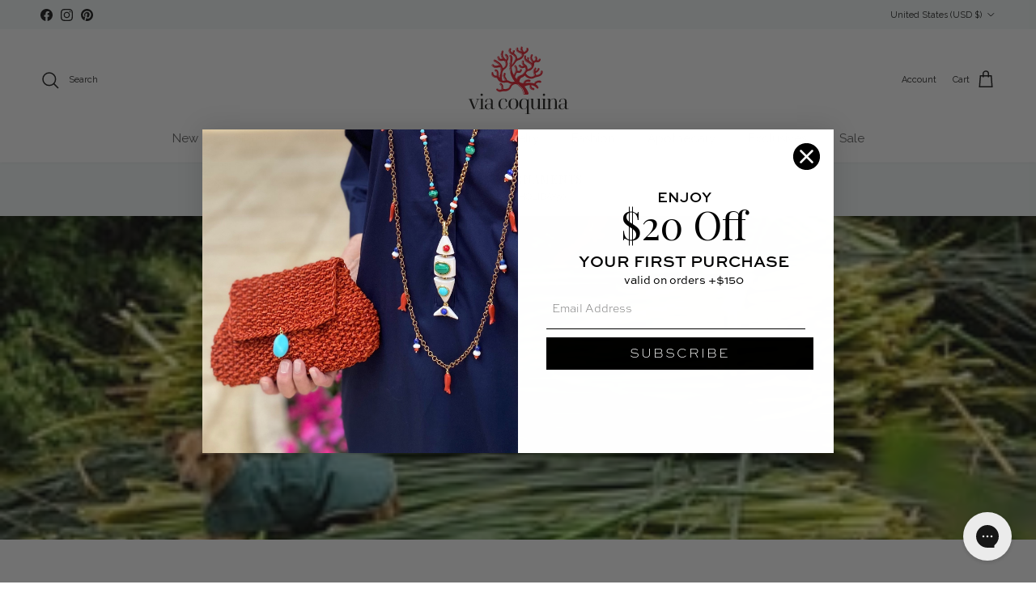

--- FILE ---
content_type: image/svg+xml
request_url: https://www.viacoquina.com/cdn/shop/files/VIA_COQUINA_Logo_-_512_px_x_512_px.svg?v=1710438315&width=125
body_size: 5866
content:
<svg xml:space="preserve" style="enable-background:new 0 0 512 512;" viewBox="0 0 512 512" y="0px" x="0px" xmlns:xlink="http://www.w3.org/1999/xlink" xmlns="http://www.w3.org/2000/svg" id="Layer_1" version="1.1">
<style type="text/css">
	.st0{fill-rule:evenodd;clip-rule:evenodd;fill:#E31E2E;}
	.st1{fill-rule:evenodd;clip-rule:evenodd;fill:#1D1D1B;}
</style>
<g>
	<path d="M339.4,140.2c-0.1-0.2-0.1-0.4-0.1-0.8c0-0.9,0.3-1.8,0.9-2.5c0.9-1,2.1-1.3,3.1-1l0.4,0.1l-0.4,0.1
		c-1.2,0.3-2.1,1.5-2.1,2.8c0,0.6,0,0.9,0.1,1.1c7.3,10-0.6,16.3-6.4,19.5l-2.1,0l0.4-0.2C338.9,156.2,346.6,150,339.4,140.2z
		 M321.6,128.6c-5.5,10.4-4.3,16.8-1.8,21.9c1.4,2.9,3.2,5.4,4.8,7.9c1.6,2.6,3.2,5.5,3.7,8.9l0,0.1h-1.8l0-0.1
		c-0.5-3.3-2-6.2-3.6-8.8c-1.6-2.5-3.4-5-4.8-7.9c-2.6-5.2-3.8-11.7,1.7-22.1c0.5-1.6,1.7-2.6,3.1-2.6c0.1,0,0.2,0.1,0.3,0.1
		l0.1,0.1c0,0,0.1,0,0.1,0l0.4,0.1l-0.4,0.1C322.7,126.7,322,127.5,321.6,128.6z M302.5,143.7c-0.8,2.9-1,5.2-0.8,7.2l0.8,6.2
		l-0.2,0.1l-2.1-4.2l-0.2-2c-0.2-2-0.1-4.4,0.8-7.3c0.4-1.3,1.6-2.3,3-2.3c0.1,0,0.3,0,0.4,0c0.1,0,0.2,0.1,0.4,0.1l0.4,0.1
		l-0.4,0.1C303.6,142,302.8,142.7,302.5,143.7z M306.7,199.5c4.5-1.4,10-4.4,14.5-9.3l0.3-0.4l0.1-0.5c2-6.7-0.1-11.6-4.2-15.4
		c-2-1.9-4.3-3.5-6.8-5c-2.5-1.5-5.2-3-7.9-4.5c-10.6-6.1-20.2-13.2-17.3-29.3c0.1-1.9,1.5-3.4,3.3-3.4c0.3,0,0.7,0.1,1,0.2l0.4,0.1
		l-0.4,0.1c-1.3,0.3-2.3,1.5-2.4,3c-2.9,16,6.5,23,17.1,29.1c2.7,1.6,5.4,3,7.9,4.5c2.5,1.5,4.9,3.2,6.9,5c4.1,3.9,6.3,8.8,4.3,15.6
		l-0.2,0.5l-0.4,0.4c-4.5,5-10.1,8-14.6,9.4c-1.5,0.3-3.1,0.7-4.4,1.2l-1.6,0l0-0.2C303.7,200.2,305.2,199.8,306.7,199.5z
		 M138.8,208.4c-1.3-0.4-2.3-1.6-2.3-3c0-1.5,1.3-2.9,3.1-3.1c0.3,0,0.5,0.1,0.8,0.1l0.4,0.1l-0.4,0.1c-1.2,0.4-2,1.6-2,2.8
		c0,1.3,0.9,2.5,2.1,2.8c5.2,0.9,7,5.1,7.6,9.4c0.6,4.1,0.4,9.3,0.8,14.8l0.2,2.9l-2-2.9c-0.4-5.5-0.2-10.8-0.8-14.9
		C145.6,213.3,143.9,209.3,138.8,208.4z M221.3,274.8c-4.7,4.2-7.7,8.6-8.1,10.8c-3.1,10-12.6,16.1-25.8,16.1l0-0.2
		c12.3-0.4,21.1-6.5,24-15.9c0.5-2.3,3.5-6.7,8.2-10.9l3.2-2.8l2.3-0.4L221.3,274.8z M149.8,298.4c0.2,0,0.3,0,0.5,0
		c0.6,0,1.2,0.2,1.8,0.6c4.2,4,7.8,5.4,11.1,5.5l0,0.2c-3.8,0.3-7.9-0.9-12.8-5.5c-0.3-0.2-0.7-0.4-1-0.4l-0.4-0.1l0.4-0.1
		C149.4,298.4,149.6,298.4,149.8,298.4z M171.3,299.8c-0.6-1.1-0.8-2.3-0.8-3.9c0-1.8,0.3-3.8,0.3-5.8c0-4.6-1.4-9.7-8.2-14.8
		c-0.4-0.5-0.6-1.3-0.6-2.1c0-1.7,1.4-3.2,3.2-3.2c0.3,0,0.6,0,0.9,0.1l0.4,0.1l-0.4,0.1c-1.3,0.3-2.2,1.4-2.2,2.8
		c0,0.8,0.2,1.5,0.6,2c6.8,5.1,8.2,10.2,8.3,15c0,2.1-0.3,4-0.3,5.8c0,1.6,0.2,2.8,0.8,3.8l1.5,2.6l-2.2-0.5L171.3,299.8z
		 M147.5,241.5l-0.1,0c-1.7-0.3-4.4-0.6-7.6-1.2c-3.1-0.7-6.5-1.6-9.6-3.2c-6.1-3.1-11-8.3-10.2-18.1c0-1.7,1.4-3.1,3.2-3.1
		c0.2,0,0.4,0,0.6,0.1l0.4,0.1l-0.4,0.1c-1.1,0.4-1.9,1.6-1.9,2.8c-0.7,9.7,4.1,14.9,10.1,17.9c3.1,1.5,6.4,2.5,9.5,3.2
		c2.4,0.5,4.5,1,6.1,1.3l0.5,0.1l0,0.2L147.5,241.5z M190,130.4c-0.7-0.6-1.2-1.4-1.2-2.5c0-1.7,1.4-3.2,3.2-3.2c0.4,0,0.7,0,1,0.1
		l0,0.2c-1.3,0.3-2.3,1.5-2.3,2.9c0,1,0.4,1.8,1.1,2.3c10.2,7.4,6.6,16.5,3.7,21.5l-1.7,3l-0.1-3C196.5,146.6,200,137.7,190,130.4z
		 M171.6,110.6c0.4-1.5,1.7-2.7,3.3-2.7c0.2,0,0.4,0,0.6,0.1l0.4,0.1l-0.4,0.1c-1,0.3-1.8,1.3-2.1,2.4c-6.5,17.6-1.6,27,4.3,33.9
		l2.6,3.1l-0.5,0.1l-3.9-3C170,137.7,165.1,128.2,171.6,110.6z M189.7,183.3c3.4-6,4-13.8-1.7-24c-0.4-0.9-0.6-1.6-0.7-2.1
		c0-0.2,0-0.4,0-0.6c0-0.2,0.1-0.3,0.3-0.3c0.5-0.1,1.3,0.9,2.2,2.8c5.8,10.3,5.2,18.2,1.7,24.3c-1.7,2.9-4,5.3-6.2,7.3
		c-2.2,1.9-4.5,3.5-6.3,4.9l-0.2-0.2c0,0,0.6-0.7,1.5-1.7c0.9-1,2.1-2.2,3.2-3.2C185.8,188.6,188.1,186.2,189.7,183.3z M152.9,139.2
		c0,0.2,0.2,1.1,0.3,1.7c1.6,11.7,7.2,14.2,13.8,14.4l0,0.2c-7.3,0.1-13.9-1.8-15.6-14.6c-0.2-0.6-0.4-1.6-0.4-1.8
		c0-1.7,1.4-3.2,3.2-3.2c0.3,0,0.6,0,0.9,0.1l0.4,0.1l-0.4,0.1C153.9,136.7,152.9,137.8,152.9,139.2z M159.3,177.8
		c-6.1-7.2-15.5-13.3-26.5-19.1c-0.8-0.6-1.3-1.5-1.3-2.5c0-1.7,1.4-3.2,3.2-3.2c0.2,0,0.5,0,0.7,0.1l0.4,0.1l-0.4,0.1
		c-1.2,0.4-2,1.5-2,2.8c0,1,0.5,1.8,1.2,2.4c11,5.7,20.5,11.9,26.6,19.1l2.6,3.1l-0.3,0.1l-1.8-0.3L159.3,177.8z M124.4,179.7
		c0,0.6,0.2,1.3,0.5,1.8c5.4,6.6,11.1,8.6,16.6,8.7l0,0.2c-6.1,0.2-12.4-1.6-18.4-8.8c-0.3-0.5-0.6-1.2-0.6-1.9c0-2,1.4-3.4,2.9-3.4
		c0.4,0,0.6,0,0.9-0.1c0.2,0,0.4,0,0.6,0.1l0.3,0.2l-0.3,0C125.5,176.7,124.4,177.9,124.4,179.7z M160.1,242.3
		c0.4-7.8,2.5-16.6,4.3-24.1c0.9-3.9,1.9-7.4,2.5-10.3c0.6-2.8,1.1-5.4,0.9-7.1c0.1-6.6-1.3-10.9-5.3-12.4c-0.7-0.3-1.4-0.4-2.1-0.5
		l0-0.2c1.3,0,2.5,0,3.7,0.5c4.1,1.6,5.6,6,5.4,12.6c0.1,1.8-0.3,4.4-0.9,7.2c-0.6,2.9-1.5,6.5-2.5,10.3c-1.9,7.5-3.9,16.3-4.3,24.1
		l-0.1,0.9l-1.8-0.4L160.1,242.3z M285.4,324.7c-1.4,0-2.5-1-2.8-2.1c-4.3-21.1-9.2-28.8-20-37.2c-3.6-3-7-6-10.1-9.1
		c-0.9-0.6-1.5-1-1.7-1.4c-0.3-0.3-0.3-0.7,0.1-0.7c0.6,0,2.1,0.6,4.1,1.9c3.2,3.1,6.5,6.1,10.1,9.1c10.9,8.4,17.4,16.2,21.7,37.3
		c0.2,1,1,1.8,2.1,2l0,0.2L285.4,324.7z M297.3,97.3c0-0.2,0-0.3,0-0.4c0-1.4,0.8-2.6,2.1-3c0.6-0.2,1.3-0.2,1.8-0.1l0.4,0.1
		l-0.4,0.1c-1.2,0.3-2.2,1.5-2.2,2.8c0,0.1,0,0.3,0,0.4c2.2,9.4-8.1,14.9-13.9,17.8l-1.6,0l-0.1-0.2
		C289.4,111.9,299.5,106.4,297.3,97.3z M359.4,150.2c0.5-1.1,1.6-1.9,2.9-1.9c0.1,0,0.1,0,0.2,0c0.1,0,0.1,0,0.2,0
		c0.3,0,0.6,0,0.9,0.1l0.4,0.1l-0.4,0.1c-0.8,0.2-1.5,0.8-1.9,1.6c-1.6,5.2-3.2,6.8-6.3,6.7c-0.3,0-0.6,0-0.9,0l0-0.2
		C356.6,156.4,358,154.6,359.4,150.2z M355.7,156.7c2.4-0.2,3.8-1.9,5.2-6.5c0.3-0.8,0.9-1.3,1.7-1.6c-0.1,0-0.1,0-0.2,0
		c-1.1,0.1-2,0.7-2.4,1.7C358.8,154.1,357.6,156,355.7,156.7z M185.4,246.9c-1.4-2.3-2.9-4.5-4-6.9c-2-4.3-2.8-9.3,0.7-18.1l0.1-0.2
		c0.3-1.2,1.6-2.3,3.1-2.3c0.2,0,0.4,0,0.6,0.1l0.4,0.1l-0.4,0.1c-0.9,0.3-1.6,1.2-1.9,2l-0.1,0.2c-3.5,8.7-2.7,13.7-0.7,17.9
		c1.1,2.4,2.5,4.5,4,6.9c1.5,2.5,3.1,5.2,4.3,8.5l0.8,2.3l-0.2,0.1l-2.4-2.3C188.5,252.1,186.9,249.4,185.4,246.9z M226.8,125.5
		c-13.1-2-23.8-16.2-17.3-27.6l0.2-0.5c0.3-1.1,1.7-2.2,3.4-2.2c0.2,0,0.4,0,0.6,0.1l0,0.2c-1.1,0.3-1.9,1.2-2.2,2l-0.2,0.5
		c-6.2,11,3.7,24.7,16.3,27.2l0.1,0l-0.2,0.5L226.8,125.5z M229.8,106.8c0.6-1,1.6-1.6,2.7-1.6c0.2,0,0.5,0,0.7,0.1l0.4,0.1
		l-0.4,0.1c-0.7,0.2-1.3,0.7-1.6,1.4c-1.8,3.7-5,11.7-5,11.7l-0.4-2.9C226.8,113.4,228.1,110.5,229.8,106.8z M233.1,128.9
		c1.3,1.1,2.7,2.2,4,3.7c2.7,3,5,6.9,5.7,13.1l0,0.4l-0.1,0.4c-0.5,2.2-1.1,3.9-1.8,5.6c-0.7,1.6-1.6,3.3-2.8,5.4
		c-3.3,6.1-8,13.6-13.3,19.2l-4.9,5.2l0.3-2.4l2.8-3c5.3-5.6,10-13.1,13.3-19.2c1.2-2.1,2-3.8,2.8-5.4c0.7-1.7,1.3-3.4,1.8-5.6
		l0.1-0.4l0-0.4c-0.7-6.1-3-10-5.7-12.9c-1.3-1.4-2.7-2.6-4-3.7c-0.6-0.5-1.2-1-1.8-1.5c-0.1-0.1-0.2-0.3,0-0.4
		c0.1-0.1,0.3-0.1,0.5-0.1c0.4,0,1,0.1,1.3,0.4C231.9,127.9,232.5,128.4,233.1,128.9z M218.1,152.7c-0.5,2.3-1.1,5-1.7,8.2
		c-3,13.7-4.8,30.5,1.1,52l0.1,7.6l-0.2,0c-7.4-23.6-6.3-45.3-2.8-59.6c0.3-1.3,1.1-3.4,1.9-5.2c0.8-1.8,1.5-3.2,1.5-3.2l0.2,0.1
		L218.1,152.7z M212.4,134.3c-0.3-0.5-0.5-1.1-0.5-1.6c0-1.8,1.5-3.2,3.2-3.2c0.3,0,0.6,0.1,0.9,0.2l0.4,0.1l-0.4,0.1
		c-1.3,0.3-2.3,1.4-2.3,2.9c0,0.5,0.2,1,0.4,1.5c3.5,3.9,4,7.4,4,11.7v0.1l-1.3-0.1v-0.1C217.1,141.7,215.8,138.2,212.4,134.3z
		 M282.3,180.6c-2.6-1.7-5-3.3-6.4-6.1c-1.5-2.8-2.2-7-1-14.1c0.2-1.5,1.5-2.7,3.1-2.7c0.3,0,0.5,0,0.7,0.1l0.4,0.1l-0.4,0.1
		c-1.1,0.3-1.9,1.4-2,2.5c-1.1,7-0.4,11.2,1,13.9c1.4,2.8,3.7,4.3,6.3,6.1l3.1,2l-1.8,0.1L282.3,180.6z M260.2,182.2
		c0,0.7,0.2,1.4,0.7,1.9c5.7,6.2,10,8,13.6,8.3l0,0.2c-4.1,0.2-8.9-1.1-15.4-8.3c-0.6-0.7-0.8-1.6-0.7-2.6c0.3-1.6,1.7-2.7,3.3-2.6
		c0.3,0,0.5,0,0.7,0.1l0,0.2C261.2,179.6,260.2,180.8,260.2,182.2z M233.2,227.9c1.4-2.8,3-5.5,4.6-8.4c1.5-2.9,3-6.1,3.9-9.5
		c1.9-6.8,1.4-14.4-4.2-23.1l-0.2-0.5c-0.3-0.6-0.4-1.1-0.4-1.6c0-1.7,1.4-3.2,3.2-3.2c0.3,0,0.6,0,0.8,0.1l0.4,0.1l-0.4,0.1
		c-1.2,0.3-2.2,1.5-2.2,2.8c0,0.5,0.1,0.9,0.4,1.5l0.2,0.5c5.7,8.8,6.1,16.4,4.2,23.3c-0.9,3.4-2.4,6.6-3.9,9.5
		c-1.5,2.9-3.2,5.7-4.6,8.4l-2.1,4.1l-0.9-1.8L233.2,227.9z M267.4,203c-1.7,6.1-5.9,7.4-10.6,7.1l0-0.2c3.9-0.1,7.3-1.7,8.8-7
		c0.5-1,1.6-1.7,2.8-1.7c0.1,0,0.3,0,0.4,0.1c0.1,0,0.2,0.1,0.3,0.1l0.4,0.1l-0.4,0.1C268.3,201.8,267.7,202.3,267.4,203z
		 M248.1,94.8c-2.8,11.6,3.7,15.5,11.8,19.2c2.1,1,4.2,1.8,6.1,2.8c2,1,3.9,2.1,5.5,3.4c3.4,2.9,5.1,7,3.4,12.6l-0.1,0.3l-0.2,0.3
		c-5.4,8.7-15.4,11.8-21.4,13.7c-0.4,0.1-0.8,0.1-1.2,0.1c-0.1,0-0.3-0.1-0.4-0.1l-0.4-0.1l0.4-0.1c6-1.8,15.9-4.9,21.2-13.6
		l0.1-0.2l0.1-0.3c1.7-5.6,0.1-9.5-3.3-12.4c-1.6-1.3-3.5-2.4-5.4-3.4c-1.9-0.9-4-1.8-6.1-2.8c-8.1-3.7-14.8-7.7-11.9-19.5
		c0.3-1.2,1.8-2.3,3.3-2.3c0.3,0,0.5,0.1,0.8,0.1l0.4,0.1l-0.4,0.1C249.3,93,248.4,93.9,248.1,94.8z M269.6,105.2
		c-0.8-1.2-1.5-2.3-2-3.5c-0.9-2.3-1.2-5.5,0.9-11.3c0.4-1.6,1.6-2.7,3.1-2.7c0.3,0,0.6,0,0.9,0.1l0.4,0.1l-0.4,0.1
		c-1,0.3-1.9,1.2-2.2,2.5c-2.1,5.8-1.8,8.9-0.9,11.1c0.5,1.2,1.1,2.2,1.9,3.4c0.9,1.3,1.8,2.6,2.6,4.1l2.4,4.5l-0.2,0.1l-4-4.5
		C271.4,107.8,270.4,106.5,269.6,105.2z M356,197.1c-4.5,9.6-8.3,12.2-12.8,11.8l0-0.2c3.7-0.4,7.1-3.3,11-11.7
		c0.6-0.7,1.5-1.2,2.6-1.2c0.3,0,0.6,0,0.8,0.1l0,0.2C357,196.2,356.4,196.6,356,197.1z M339.4,194.7c-6.9,11-6.1,17.7-4.5,22.6
		c0.9,2.8,2.1,5.2,2.8,7.4c0.7,2.6,0.9,5.4-0.9,8.3l-0.2,0.3l-0.3,0.2c-5.1,4.5-10.7,6.1-15.9,5.8l0-0.2c4.7-0.1,9.6-1.7,14.2-5.8
		l0.2-0.2l0.2-0.3c1.8-2.8,1.6-5.5,0.9-8.1c-0.6-2.2-1.8-4.6-2.8-7.4c-1.6-5-2.4-11.8,4.5-22.8c0.5-0.9,1.6-1.6,2.9-1.6
		c0.1,0,0.2,0,0.4,0.1c0.1,0,0.2,0.1,0.3,0.1l0,0.2C340.4,193.6,339.7,194.1,339.4,194.7z M345.2,230.1c2.5-0.4,5.3-0.9,8-1.5
		c2.7-0.6,5.6-1.5,8.1-2.8c5.2-2.7,8.9-7.4,8.4-15.3c0.2-1.5,1.5-2.7,3.1-2.7c0.3,0,0.6,0,0.9,0.1l0.4,0.1l-0.4,0.1
		c-1.1,0.3-1.9,1.2-2.1,2.4c0.5,8-3.3,12.8-8.5,15.5c-2.5,1.3-5.4,2.2-8.1,2.8c-2.7,0.6-5.5,1.1-8,1.5l-2.8,0.5l0.1-0.5L345.2,230.1
		z M280.7,269.2c1-10.7,13.5-16.4,23.9-16.2l0,0.2c-10,0.4-20.8,6-21.7,16l-2.4,2.2L280.7,269.2z M338.4,270.9L338.4,270.9l-2.3,0.1
		l0-0.1c2.8-9.8,15.6-13.7,24.7-13.1l0,0.2C352,257.9,341,261.8,338.4,270.9z M331.5,302.2l0,0.2c-0.1,0-0.3,0-0.4,0
		c-0.1,0-0.3,0-0.5,0c-10.5-1.4-18.9-7.7-18.5-22.9l0-0.1h2.2l0,0.1C313.8,294.4,321.4,300.7,331.5,302.2z M249.3,248l-1.4,3.8
		l-1.3-1.3l0.9-2.5c3.1-8.5,8.7-13.6,18.3-15.9l1,0.4l-0.3,0.1C257.6,234.8,252.3,239.9,249.3,248z M292.3,201.8
		c0.5-4.8,0.1-8.4-0.8-11.2l0.2-0.1c0,0,0.7,1.6,1.4,3.9c0.7,2.2,1.3,5.1,1,7.5c-2.8,10.6-12,22.4-20.8,27.9l-2.1,0l0.3-0.2
		C280.4,224,289.5,212.3,292.3,201.8z M221.7,189.1c0.2,11.2,2.6,24.3,9.9,38.3c5.6-11.1,15.1-22.5,4.2-39l-0.2-0.6
		c-0.4-0.7-0.6-1.6-0.6-2.5c0-2.9,2.4-5.3,5.3-5.3c1.7,0,3.2,0.8,4.2,2l0.2,0.5c6.2,9.9,7.2,18.1,6.3,25c6.6,1.4,11.2,1.4,12.9-4.9
		c0.8-1.8,2.6-3.1,4.8-3.1c2.9,0,5.3,2.4,5.3,5.3c0,0.7-0.3,1.3-0.5,1.9c-2.8,10.7-10.4,14.3-25.3,11.1c-3.6,8.1-8.7,14.9-8.7,22.3
		c1.9,2.6,4,5.3,6.4,8c3.5-9.7,10.2-15.4,21.3-17.6c8.9-3.1,20.7-16.6,23.9-28.5c0.4-4.3,0-7.5-0.8-9.9c-10.1,0.4-18,10-32.3-5.9
		c-0.8-0.9-1.2-2.1-1.2-3.4c0-2.9,2.4-5.3,5.3-5.3c1.3,0,2.6,0.3,3.5,1c6.5,9.7,11.1,7.1,16.4,4.4c-5.5-3.6-10.7-7.4-8.4-22.3
		c0.3-2.6,2.6-4.6,5.3-4.6c2.9,0,5.3,2.4,5.3,5.3c0,0.2,0,0.6,0,0.8c-5.1,17.7,18.1,9.3,18,37.4c1.4-0.5,2.9-0.9,4.5-1.2
		c4.1-1.3,9.2-4.1,13.5-8.7c7-23.1-42.7-18.7-36.2-54c0.1-2.9,2.5-5.1,5.4-5.1c2.9,0,5.3,2.4,5.3,5.3c0,0.3-0.1,0.7-0.1,1
		c-1.6,6.9,0.1,11.6,3.8,15c-0.3-2.3-0.1-5.1,0.9-8.2c0.6-2.2,2.6-3.8,5.1-3.8c2.9,0,5.3,2.4,5.3,5.3c0,0.6-0.1,1.5-0.3,2
		c-4.1,10.5,5.4,14.1,15.6,21.5c-1.6-11.4-18.2-18-6.4-40.1c0.7-2.2,2.7-3.7,5-3.7c2.9,0,5.3,2.4,5.3,5.3c0,0.8-0.3,1.7-0.6,2.4
		c-7.8,11.4-0.3,18.5,4.4,26.3c5.9-3.3,11.5-8.2,5.4-16.3c-0.3-0.7-0.3-1.5-0.3-2.3c0-2.9,2.4-5.3,5.3-5.3c2,0,3.8,1.1,4.7,2.8
		c6.3,8.4,2.1,16.7,2.1,16.7c5.7,1.5,6.6,1.8,8.5-4.3c0.8-1.9,2.7-3.3,4.9-3.3c2.9,0,5.3,2.4,5.3,5.3c0,0.6-0.2,1.2-0.4,1.7
		c-2.9,10.4-10.1,13.3-25,10.4c-2.5,2.3-5.2,4-7.2,5c2.3,21.2-14.1,35.6-23.1,38.4c-7.9,1.6-15.4,4.2-19.2,14.4c0,0,3.4,3.2,6.1,6.6
		c7.6,7.5,22,14.7,33.9,4.3c5.4-8.6-11.9-15.1,2.6-38.2c0.9-1.6,2.8-2.7,4.8-2.7c2.9,0,5.3,2.4,5.3,5.3c0,0.9-0.2,1.7-0.6,2.5
		c-2.1,3-3.5,5.3-4.3,7.5c3.5,0.7,7,0.1,11.9-10.7c1-1.4,2.7-2.3,4.5-2.3c2.9,0,5.3,2.4,5.3,5.3c0,1.2-0.4,2.4-1.1,3.3
		c-9.5,14.9-14.7,14.3-20.2,15.8l0.1-0.4c1.6,3.4,3.9,6.2,3.5,10.9c9.9-1.7,23.6-3.3,22.6-17.6c0.3-2.7,2.5-4.8,5.2-4.8
		c2.9,0,5.6,2.3,5.6,5.2c2.3,25.9-29.3,25.9-37.8,29.6l-2.3,1c-17.9,11.7-37.7,2.3-44.6-4.5c-2.8-3.4-6.7-6.1-6.7-6.1
		c-2.8,3.8-6,6.8-10.3,8.3c-11.2,2.3-14.4,11.6-16.9,22.4c1.5,1.3,7.6,8.1,19.2,7.3c1.5-16,23.9-21.2,35-16.4
		c1.9,0.8,3.1,2.7,3.1,4.9c0,2.9-2.4,5.3-5.3,5.3c-0.5,0-1-0.1-1.4-0.2c-7.1-2-16.9-0.4-20.4,5.8c13.6-1,30.2-2.6,44.1,1.9
		c4-14.3,25.4-16.8,33.8-13c1.9,0.8,3.2,2.7,3.2,4.9c0,2.9-2.4,5.3-5.3,5.3c-0.5,0-0.9-0.1-1.3-0.2c-7.6-2.2-18.9-0.6-20.7,7.6
		c5.1,3.2,9.5,7.8,13,14.1c0.4,0.7,0.6,1.6,0.6,2.5c0,2.9-2.4,5.3-5.3,5.3c-1.7,0-3.2-0.8-4.2-2.1c-7.5-9.9-17.1-14.2-26.8-15.4
		c-0.5,9.3,2.7,13.7,11.8,14.6c2.3,0.6,3.9,2.7,3.9,5.1c0,2.9-2.4,5.3-5.3,5.3c-0.2,0-0.5,0.1-0.7,0c-11.4-1.5-21-8.7-20.5-25.1
		c-9.5,0.8-18.2,3.9-23.6,6.6c8.3,9.6,15.6,21.1,20.1,33.9c0.2,0.5,0.4,1.1,0.4,1.7c0,2.7-2.2,5-5,4.8l-0.2,0.7h-16.8
		c-2.4-0.5-4.4-2.2-4.9-4.4c-4.3-20.8-8.9-27.9-19.2-35.9c-3.7-3-7.1-6.1-10.3-9.3c-14.1-9.1-30.3,4.5-31.9,12.4
		c-2.8,9.2-15.4,21.9-36.7,20c-13.9-1-19.4,9.9-36.6-4.2c-1.2-1-1.9-2.5-1.9-4.1c0-2.9,2.4-5.3,5.3-5.3c1.2,0,2.2,0.4,3.2,1
		c7,6.7,11.5,5.4,17.2,3.7c-3.8-6.2,4.4-14.7-8.3-24.1c-0.9-0.9-1.3-2.4-1.3-3.7c0-2.9,2.4-5.3,5.3-5.3c1.4,0,2.6,0.5,3.6,1.4
		c18.5,14.6,3,28.3,15.2,29.9c13.7,0.8,22.9-5,25.7-14.3c0.6-3,4-7.7,8.9-11.9c-4.1-0.6-8.4-2.3-12.6-5c-5.3-3.1-10.3-2.5-18.8-1.1
		c-12.7,0.9-29.3-1.2-38.2-19.7c-0.6-1.2-1.1-2.3-1.5-3.5c-6.9-1-30.8-3.1-29.2-24.8c0.1-2.8,2.4-5.1,5.3-5.1c2.9,0,5.2,2.3,5.3,5.2
		c-1.6,8.9,6.6,12.6,16.3,13.7c-0.8-10.9,0.9-20.8-6.5-22.1c-2.3-0.6-4-2.7-4-5.1c0-2.9,2.5-5.1,5.3-5.3
		c22.3,2.9,12.1,30.2,17.9,41.2c0.1,0.3,0.3,0.5,0.4,0.8c0.9-15.9,8.2-35.8,7.7-41.4c0.6-26.4-24.6,6.8-44.5-17.8
		c-0.6-0.9-1-2.1-1-3.2c0-2.9,2.1-5.5,5-5.5c1.2,0,2.2,0,3.4,1.2c7.4,11,19.9,5.4,28.9,3.7c-5.8-6.9-15-12.9-26-18.6
		c-1.4-1-2.3-2.6-2.3-4.4c0-2.9,2.4-5.3,5.3-5.3c0.9,0,1.8,0.3,2.5,0.7c21.9,11.2,36.4,23.3,38.8,42.2c7.3-5.5,21.1-14.1,10.1-33.5
		c-4.5-10.5-33.2,10-37-19c-0.2-0.5-0.4-1.6-0.4-2c0-2.9,2.4-5.3,5.3-5.3c2.5,0,4.6,1.7,5.2,4c0.9,11.7,7.2,9.7,15.1,8.2
		c-6.4-7.5-11.5-17.8-4.7-36.2c0.5-2.3,2.8-4.1,5.3-4.1c2.9,0,5.3,2.4,5.3,5.3c0,0.4,0,0.8-0.1,1.2c-8.6,20.6,3.5,29.9,11.8,38.4
		c2.7-4.8,5.5-12.2-3.1-18.5c-1.3-1-2-2.5-2-4.2c0-2.9,2.4-5.3,5.3-5.3c1.1,0,2.2,0.1,3.1,0.7c18.8,13.3,5.7,32.9,3.5,36.9
		c7.6,18.5-3.9,32.3-11.4,37.9c-6.8,4.2-11.5,11-13.1,18.1c-1.5,8.9-4,28.8-0.4,39.9c4.9,1.1,9.8,0.6,14,0
		c-4.5-12.4-14.9-16.5-7.5-34.9c0.6-2.2,2.7-3.8,5.1-3.8c2.9,0,5.3,2.4,5.3,5.3c0,0.4,0,0.8-0.1,1.2c-6.3,17.2,3.7,13.9,7.7,30.8
		c4.4,0.1,8,1.8,11.7,3.9c9.4,6.2,17.4,4.4,26.6,2.9c-29.3-38.1-29.5-78.4-24-101.1c2.5-12.5,4.6-17.4-1.9-24.7
		c-0.5-0.8-0.9-1.9-0.9-2.9c0-3,2.4-5.4,5.4-5.4c1.6,0,3.1,0.8,4.1,1.9c9.8,9.8,7.2,18.9,4.7,31.5c-0.6,3.6-1.6,8.5-2.3,14.4
		c5.1-5.4,9.7-12.7,13-18.7c2.2-4.1,3.4-6.4,4.4-10.4c-1.3-11.2-8.2-14-12.4-18.3c-13.8-2.2-26.4-17.5-18.8-30.8
		c1-2.3,3-3.8,5.4-3.8c2.9,0,5.3,2.4,5.3,5.3c0,0.7-0.1,1.3-0.4,1.9c-3.9,7.1,0.2,12.2,5.7,15.3c0.6-2.6,2-5.6,3.7-9.3
		c0.9-1.6,2.6-2.7,4.6-2.7c2.9,0,5.3,2.4,5.3,5.3c0,0.6-0.1,1.2-0.3,1.8c-2.2,3.6-3.2,6.3-3.5,8.4c17.9,15.4,15.9,26.4,16.3,26.3
		c6.1-1.9,16.2-5.3,21-13.2c5.8-18.9-33.3-11.1-26.8-38c0.6-2.2,3-3.9,5.4-3.9c2.9,0,5.3,2.4,5.3,5.3c0,0.3,0,0.5-0.1,0.7
		c-2.3,8.8,6.6,10.2,15.4,14c-3-5.7-8.2-8.3-3.8-20.6c0.5-2.4,2.6-4.2,5.1-4.2c2.9,0,5.3,2.4,5.3,5.3c0,0.6-0.1,1.2-0.3,1.8
		c-3.7,6.9,3.4,11.2,5.9,20.3c6.6-3.3,14.6-8.1,12.6-15.5c0-0.2,0-0.4,0-0.7c0-2.9,2.4-5.3,5.3-5.3c2.6,0,4.8,1.9,5.3,4.4
		c5.3,15.7-16.2,25.2-22.1,28.9c-1.1,17.7-16.5,26-25,28.6c-7.7,1.6-12.8,5.3-16.1,10.4C238.1,173,229.2,184.7,221.7,189.1z" class="st0"></path>
	<g>
		<path d="M399.9,400.5c2.7,0.1,9,0,12.1,0c3.6-0.1,10.9,0,12.5,0c0.5,0,0.5-0.2,0.5-0.7c0-0.5-0.1-0.7-0.5-0.7
			c-5.6,0-6.8-0.7-7.2-1.5c-0.5-1.2-0.5-2.4-0.5-5.6v-21.7c0-6.1,1.2-10.8,3.3-14.2c2.2-3.4,6.7-6.7,12.3-6.7c4.3,0,6.3,1.3,7.6,3.8
			c0.9,1.7,1.3,4.8,1.3,11.1v27.6c0,3.1-0.2,4.4-0.8,5.6c-0.7,1.3-2.1,1.5-6.8,1.5c-0.3,0-0.5,0.1-0.5,0.7c0,0.5,0.1,0.7,0.5,0.7
			c2.6,0.1,9.2,0,12.1,0c3.7-0.1,10.8,0,12.3,0c0.4,0,0.5-0.2,0.5-0.7c0-0.5-0.1-0.7-0.5-0.7c-5.8,0-6.8-0.7-7.2-1.5
			c-0.5-1.1-0.5-2.4-0.5-5.6v-25c0-5.2-0.4-9.2-2.3-12.8c-2.3-4.5-6.8-6.9-13.5-6.9c-10,0-16.3,6.3-18.1,13
			c0.2-6.2,0.4-10.2,0.4-11.1c0-0.9-0.2-1.1-0.7-1.1c-1.1,0-7.8,0.7-16.3,0.7c-0.3,0-0.4,0.2-0.4,0.5c0,0.5,0.1,0.8,0.5,0.8
			c4.2,0,5.7,0.1,6.4,0.8c0.9,0.8,1.1,1.5,1.1,7.2v34c0,3.1-0.1,4.4-0.8,5.6c-0.7,1.3-2.2,1.5-7,1.5h-1.4c-5.6,0-6.8-0.7-7.2-1.5
			c-0.5-1.2-0.5-2.4-0.5-5.6v-29.6c0-7,0.4-12.8,0.4-13.3c0-0.7-0.2-0.9-0.7-0.9c-1.1,0-8,0.5-16.5,0.5c-0.3,0-0.4,0.2-0.4,0.7
			c0,0.5,0.1,0.7,0.5,0.7c4.2,0,5.7,0.1,6.4,0.8c0.9,0.8,1.1,1.4,1.1,7.1v34.1c0,3.1-0.2,4.4-0.8,5.6c-0.7,1.3-2.2,1.5-7,1.5H372
			c-4.2,0-5.8-0.1-6.6-0.8c-0.8-0.8-1-1.4-1-7.1v-28.7c0-5.6,0.3-12.9,0.3-13.4c0-0.7-0.2-0.9-0.7-0.9c-1.1,0-8.1,0.5-16.6,0.5
			c-0.3,0-0.4,0.2-0.4,0.7c0,0.5,0.1,0.7,0.5,0.7c4.7,0,6.1,0.2,6.8,1c0.8,0.9,1,1.7,1,6.9v20.6c0,6.1-1.3,10.9-3.4,14.3
			c-2.2,3.5-6.7,7-12.3,7c-3.8,0-6.2-1.4-7.6-4c-0.8-1.6-1.2-5-1.2-11.3V363c0-5.6,0.3-13.2,0.3-13.8c0-0.7-0.2-0.9-0.7-0.9
			c-1.1,0-8.1,0.5-16.7,0.5c-0.3,0-0.4,0.2-0.4,0.7c0,0.5,0.1,0.7,0.5,0.7c4.7,0,6.1,0.2,6.8,1c0.8,0.9,1,1.7,1,6.9v24.3
			c0,5.2,0.3,9.3,2.2,13c2.2,4.5,7.1,6.7,13.7,6.7c10.1,0,16.2-6.2,18.1-13c-0.2,6.3-0.3,10.2-0.3,11.1c0,0.8,0.2,1,0.7,1
			c1.1,0,7.6-0.5,16.2-0.5h1.8c2.7,0.1,9,0,12.1,0c3.6-0.1,10.9,0,12.5,0H399.9z M491.1,375.4v6.1c0,3.4-0.4,7.9-1.2,9.9
			c-1.9,4.9-5.2,8.4-12,8.4c-6,0-9.5-4.2-9.5-12.3c0-5.8,1.7-8.6,4.6-10.2c2.6-1.4,8-2.1,15.2-2.1
			C489.4,375.3,490.5,375.3,491.1,375.4z M491,392.8c0.4,5.5,2.6,8.7,10.3,8.7c2.8,0,5.8-1,7.6-2.4c0.5-0.4,0.9-0.9,0.9-1.3
			c0-0.4-0.4-0.7-0.7-0.7c-0.5,0-0.9,0.3-1.3,0.8c-0.9,1-2.1,1.6-3.8,1.6c-2.9,0-3.9-1.6-3.9-6.6c0-2,0.2-23.4,0.2-28.6
			c0-4.5-0.7-7.3-1.7-9.5c-2.4-4.5-7.6-7.4-16.2-7.4c-14.2,0-20,7.6-20,14.3c0,2.6,1.3,3.5,3.3,3.5c2,0,3.6-0.9,3.6-3.6
			c0-5.5,0.3-8.4,3.2-10.4c1.9-1.4,4.9-2.3,8.5-2.3c4.2,0,7.2,1,9,4.4c0.7,1.4,1.2,3.9,1.2,10.7v9.8c-14.5,0-21.5,1.1-25.3,3
			c-4,1.9-6.4,5-6.4,10.6c0,8.1,5.1,14.5,17.1,14.5C483,402,488.7,398.8,491,392.8z M390.9,328.7c0-3.4-2.1-6-5.6-6
			c-3.1,0-5.8,2.5-5.8,6c0,3.4,2.6,5.7,5.7,5.7C388.7,334.3,390.9,332,390.9,328.7z M299.4,374c0,5.7-0.4,9.6-1.6,13.5
			c-2.6,8.7-8.1,12.6-14.4,12.6c-6.7,0-12.9-4.6-12.9-25.3c0-19.9,6.8-25.8,14.4-25.8c6.6,0,11.4,2.7,13.4,10.1
			C299.3,362.7,299.4,368.2,299.4,374L299.4,374z M299.4,388.5v29.1c0,2.8,0,4.4-0.7,5.6c-0.5,1-2.6,1.5-8.1,1.5
			c-0.3,0-0.5,0.1-0.5,0.7c0,0.5,0.1,0.7,0.4,0.7c1.9,0.1,10,0,13.5,0c3.1-0.1,9.7,0,12.1,0c0.4,0,0.5-0.2,0.5-0.7
			c0-0.7-0.2-0.7-0.5-0.7c-4.9,0-6.4-0.3-7-1.5c-0.7-1.2-0.8-2.4-0.8-5.6v-69.7c0-0.5-0.2-0.7-0.7-0.7c-0.5,0-0.9,0.1-1,0.9
			c-0.4,5-1.7,5.7-3.3,5.7c-1,0-1.9-0.4-3.3-1.3c-5.9-3.7-9.5-5-15.4-5c-15,0-24.7,11.8-24.7,27.6c0,16.4,8.3,26.5,22.1,26.5
			C290.3,401.6,296.3,397.6,299.4,388.5z M245.4,374c0,21.2-6.1,26.4-15,26.4c-8.5,0-14.6-5.7-14.6-25.9c0-20.1,6.8-25.6,15.1-25.6
			C239.1,349,245.4,353.8,245.4,374z M255.6,373.6c0-16.1-9.2-26.1-24.4-26.1c-15.2,0-25.8,11-25.8,27.6c0,16.4,9.6,26.9,24.7,26.9
			C245.7,402,255.6,390.9,255.6,373.6z" class="st1"></path>
		<path d="M165,374c0-19.6,7-25.1,15.7-25.1c7.9,0,10.2,3,10.6,11.5c0.1,3,1.3,4.2,3.6,4.2c1.9,0,3.4-1,3.4-4.1
			c0-7.9-5.7-13.2-17.6-13.2c-15.2,0-25.7,11.2-25.7,28.1c0,15,7.8,26.2,24.5,26.2c10.2,0,16.3-4.9,19.1-11.2c0.9-2,1.2-3.8,1.2-4.8
			c0-1.4-0.8-1.7-1.7-1.7c-1.2,0-1.9,0.5-2.1,2.4c-0.7,7.7-6.2,13.7-15,13.7C171.4,400,165,395.8,165,374z" class="st1"></path>
		<path d="M58.5,350.2c3.7,0,6.3,0.1,7,0.8c0.9,0.8,1.1,1.4,1.1,7.1v34.1c0,3.1-0.2,4.4-0.8,5.6
			c-0.7,1.3-3.3,1.5-8.1,1.5c-0.3,0-0.5,0.1-0.5,0.7c0,0.5,0.1,0.7,0.5,0.7c2.7,0.1,10.2,0,13.2,0c3.6-0.1,10.9,0,12.5,0
			c0.4,0,0.5-0.2,0.5-0.7c0-0.5-0.1-0.7-0.5-0.7c-5.6,0-6.8-0.7-7.2-1.5c-0.5-1.2-0.5-2.4-0.5-5.6v-29.6c0-7,0.4-12.8,0.4-13.3
			c0-0.7-0.2-0.9-0.7-0.9c-1.1,0-8.7,0.5-16.9,0.5c-2.6-0.1-6.1,0-8.6,0c-2.5,0.1-6.9,0-8.6,0c-0.4,0-0.7,0.1-0.7,0.7
			c0,0.4,0.1,0.7,0.7,0.7c1.7,0.1,3.3,0.3,4.6,0.9c1.5,0.5,2.3,1.6,2.3,2.9c0,1.9-0.8,4.4-1.5,6.3c-8.3,22.3-9.6,25.4-12.3,32.5
			c-2.7-7.7-4.1-11.2-13.8-35.2c-1.1-2.5-1.6-4-1.6-5.2c0-1.1,0.4-1.7,2.8-2c1.3-0.1,3.2-0.3,4.9-0.3c0.7,0,0.8-0.1,0.8-0.8
			c0-0.5-0.2-0.5-0.8-0.5c-3-0.1-7.7,0-12.4,0c-3.8,0.1-9.6,0-11.3,0c-0.4,0-0.7,0-0.7,0.5c0,0.7,0.2,0.8,0.5,0.8
			c2.1-0.1,3.5,0.1,4.4,0.9c0.9,0.8,1.5,2,3.4,6.4l17.3,41.8c0.2,0.5,0.4,0.9,0.7,1c0.2,0.1,0.7,0.1,1,0.1h2.8c0.3,0,0.8,0,1-0.1
			c0.2-0.1,0.3-0.2,0.7-1l15.7-40.6c1.5-4,2.7-6,3.8-6.9C54.6,350.9,56.4,350.5,58.5,350.2z M117.2,375.4v6.1c0,3.4-0.4,7.9-1.2,9.9
			c-1.9,4.9-5.2,8.4-12,8.4c-6,0-9.5-4.2-9.5-12.3c0-5.8,1.7-8.6,4.6-10.2c2.6-1.4,8-2.1,15.2-2.1
			C115.5,375.3,116.6,375.3,117.2,375.4z M117.1,392.8c0.4,5.5,2.6,8.7,10.3,8.7c2.8,0,5.8-1,7.6-2.4c0.5-0.4,0.9-0.9,0.9-1.3
			c0-0.4-0.4-0.7-0.7-0.7c-0.5,0-0.9,0.3-1.3,0.8c-0.9,1-2.1,1.6-3.8,1.6c-2.9,0-3.9-1.6-3.9-6.6c0-2,0.2-23.4,0.2-28.6
			c0-4.5-0.7-7.3-1.7-9.5c-2.4-4.5-7.6-7.4-16.2-7.4c-14.2,0-20,7.6-20,14.3c0,2.6,1.3,3.5,3.3,3.5c2,0,3.6-0.9,3.6-3.6
			c0-5.5,0.3-8.4,3.2-10.4c1.9-1.4,4.9-2.3,8.5-2.3c4.2,0,7.2,1,9,4.4c0.7,1.4,1.2,3.9,1.2,10.7v9.8c-14.5,0-21.5,1.1-25.3,3
			c-4,1.9-6.4,5-6.4,10.6c0,8.1,5.1,14.5,17.1,14.5C109.1,402,114.8,398.8,117.1,392.8z M75.9,328.7c0-3.4-2.1-6-5.6-6
			c-3.1,0-5.8,2.5-5.8,6c0,3.4,2.6,5.7,5.7,5.7C73.6,334.3,75.9,332,75.9,328.7z" class="st1"></path>
	</g>
</g>
</svg>
